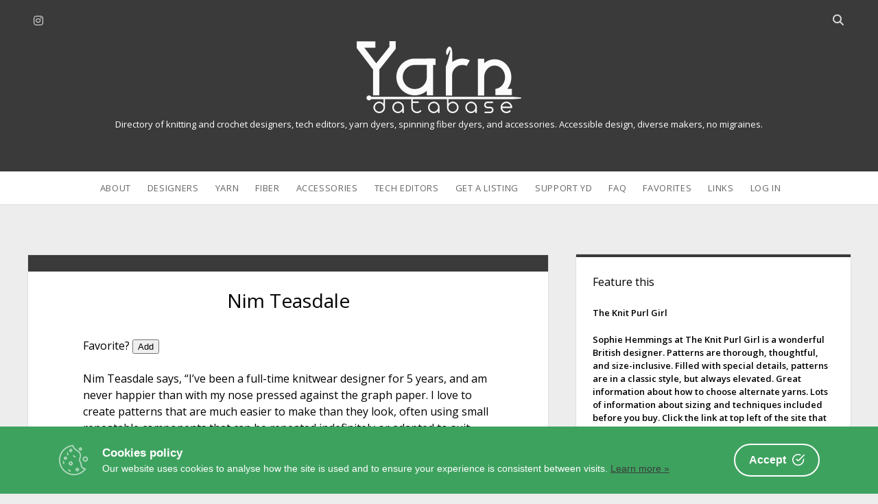

--- FILE ---
content_type: text/html; charset=UTF-8
request_url: https://www.yarndatabase.com/design/nim-teasdale/
body_size: 10397
content:
<!DOCTYPE html>
<!--[if IE 8 ]>
<html class="ie8" lang="en-US"> <![endif]-->
<!--[if (gt IE 9)|!(IE)]><!-->
<html lang="en-US"> <!--<![endif]-->

<head>
<meta name='robots' content='index, follow, max-image-preview:large, max-snippet:-1, max-video-preview:-1' />
<script type="text/javascript">
/* <![CDATA[ */
window.koko_analytics = {"url":"https:\/\/www.yarndatabase.com\/wp-admin\/admin-ajax.php?action=koko_analytics_collect","site_url":"https:\/\/www.yarndatabase.com","post_id":1720,"path":"\/design\/nim-teasdale\/","method":"none","use_cookie":false};
/* ]]> */
</script>
<meta charset="UTF-8" />
<meta name="viewport" content="width=device-width, initial-scale=1" />
<meta name="template" content="Unlimited 1.48" />

	<!-- This site is optimized with the Yoast SEO plugin v26.6 - https://yoast.com/wordpress/plugins/seo/ -->
	<title>Nim Teasdale - Yarn Database</title>
	<link rel="canonical" href="https://www.yarndatabase.com/design/nim-teasdale/" />
	<meta property="og:locale" content="en_US" />
	<meta property="og:type" content="article" />
	<meta property="og:title" content="Nim Teasdale - Yarn Database" />
	<meta property="og:description" content="Nim Teasdale says, “I’ve been a full-time knitwear designer for 5 years, and am never happier than with my nose pressed against the graph paper.&#8230;" />
	<meta property="og:url" content="https://www.yarndatabase.com/design/nim-teasdale/" />
	<meta property="og:site_name" content="Yarn Database" />
	<meta property="article:published_time" content="2020-09-05T23:00:19+00:00" />
	<meta property="article:modified_time" content="2022-04-11T13:40:34+00:00" />
	<meta name="author" content="NancyM" />
	<meta name="twitter:card" content="summary_large_image" />
	<meta name="twitter:creator" content="@Knit2Forget" />
	<meta name="twitter:site" content="@Knit2Forget" />
	<meta name="twitter:label1" content="Written by" />
	<meta name="twitter:data1" content="NancyM" />
	<script type="application/ld+json" class="yoast-schema-graph">{"@context":"https://schema.org","@graph":[{"@type":"WebPage","@id":"https://www.yarndatabase.com/design/nim-teasdale/","url":"https://www.yarndatabase.com/design/nim-teasdale/","name":"Nim Teasdale - Yarn Database","isPartOf":{"@id":"https://www.yarndatabase.com/#website"},"datePublished":"2020-09-05T23:00:19+00:00","dateModified":"2022-04-11T13:40:34+00:00","author":{"@id":"https://www.yarndatabase.com/#/schema/person/6bb37a38c346a16b6b83aa70fcadb3d8"},"breadcrumb":{"@id":"https://www.yarndatabase.com/design/nim-teasdale/#breadcrumb"},"inLanguage":"en-US","potentialAction":[{"@type":"ReadAction","target":["https://www.yarndatabase.com/design/nim-teasdale/"]}]},{"@type":"BreadcrumbList","@id":"https://www.yarndatabase.com/design/nim-teasdale/#breadcrumb","itemListElement":[{"@type":"ListItem","position":1,"name":"Home","item":"https://www.yarndatabase.com/"},{"@type":"ListItem","position":2,"name":"Nim Teasdale"}]},{"@type":"WebSite","@id":"https://www.yarndatabase.com/#website","url":"https://www.yarndatabase.com/","name":"Yarn Database","description":"Directory of knitting and crochet designers, tech editors,  yarn dyers, spinning fiber dyers, and accessories. Accessible design, diverse makers, no migraines.","potentialAction":[{"@type":"SearchAction","target":{"@type":"EntryPoint","urlTemplate":"https://www.yarndatabase.com/?s={search_term_string}"},"query-input":{"@type":"PropertyValueSpecification","valueRequired":true,"valueName":"search_term_string"}}],"inLanguage":"en-US"},{"@type":"Person","@id":"https://www.yarndatabase.com/#/schema/person/6bb37a38c346a16b6b83aa70fcadb3d8","name":"NancyM"}]}</script>
	<!-- / Yoast SEO plugin. -->


<link rel='dns-prefetch' href='//www.dwin2.com' />
<link rel='dns-prefetch' href='//www.yarndatabase.com' />
<link rel='dns-prefetch' href='//fonts.googleapis.com' />
<link rel="alternate" type="application/rss+xml" title="Yarn Database &raquo; Feed" href="https://www.yarndatabase.com/feed/" />
<link rel="alternate" type="application/rss+xml" title="Yarn Database &raquo; Comments Feed" href="https://www.yarndatabase.com/comments/feed/" />
<link rel="alternate" title="oEmbed (JSON)" type="application/json+oembed" href="https://www.yarndatabase.com/wp-json/oembed/1.0/embed?url=https%3A%2F%2Fwww.yarndatabase.com%2Fdesign%2Fnim-teasdale%2F" />
<link rel="alternate" title="oEmbed (XML)" type="text/xml+oembed" href="https://www.yarndatabase.com/wp-json/oembed/1.0/embed?url=https%3A%2F%2Fwww.yarndatabase.com%2Fdesign%2Fnim-teasdale%2F&#038;format=xml" />
<style id='wp-img-auto-sizes-contain-inline-css' type='text/css'>
img:is([sizes=auto i],[sizes^="auto," i]){contain-intrinsic-size:3000px 1500px}
/*# sourceURL=wp-img-auto-sizes-contain-inline-css */
</style>
<style id='wp-emoji-styles-inline-css' type='text/css'>

	img.wp-smiley, img.emoji {
		display: inline !important;
		border: none !important;
		box-shadow: none !important;
		height: 1em !important;
		width: 1em !important;
		margin: 0 0.07em !important;
		vertical-align: -0.1em !important;
		background: none !important;
		padding: 0 !important;
	}
/*# sourceURL=wp-emoji-styles-inline-css */
</style>
<link rel='stylesheet' id='cookie-consent-box-css' href='https://www.yarndatabase.com/wp-content/plugins/cookie-consent-box/public/css/cookie-consent-box.css?ver=1.1.8' type='text/css' media='all' />
<link rel='stylesheet' id='ultimate-post-list-pro-public-style-css' href='https://www.yarndatabase.com/wp-content/plugins/ultimate-post-list-pro/public/css/ultimate-post-list-pro-public.css?ver=11.9.0' type='text/css' media='all' />
<link rel='stylesheet' id='parente2-style-css' href='https://www.yarndatabase.com/wp-content/themes/unlimited/style.css?ver=6.9' type='text/css' media='all' />
<link rel='stylesheet' id='childe2-style-css' href='https://www.yarndatabase.com/wp-content/themes/unlimited-child/style.css?ver=6.9' type='text/css' media='all' />
<link rel='stylesheet' id='ct-unlimited-google-fonts-css' href='//fonts.googleapis.com/css?family=Open+Sans%3A600%2C400%2C300%2C300i&#038;subset=latin%2Clatin-ext&#038;display=swap&#038;ver=6.9' type='text/css' media='all' />
<link rel='stylesheet' id='ct-unlimited-font-awesome-css' href='https://www.yarndatabase.com/wp-content/themes/unlimited/assets/font-awesome/css/all.min.css?ver=6.9' type='text/css' media='all' />
<link rel='stylesheet' id='style-css' href='https://www.yarndatabase.com/wp-content/themes/unlimited-child/style.css?ver=6.9' type='text/css' media='all' />
<style id='style-inline-css' type='text/css'>
body {
  font-size: 100%;
  font-weight: 400;
  margin: 0;
  padding: 0;
  min-height: 100%;
  font-family: "Open Sans", sans-serif;
  line-height: 1.5;
  background: #EDEDED;
  color: #000000;
  word-wrap: break-word;
  -ms-word-wrap: break-word;
	-webkit-font-smoothing: subpixel-antialiased;
}

a {
  font-weight: 600;
  text-decoration: none;
  -webkit-transition: color 0.15s ease-in-out;
          transition: color 0.15s ease-in-out;
}
a:hover, a:active, a:focus {
  text-decoration: underline;
}


/* Gallery wraps */

ul.gal-grid li{
display: inline-block;
float: left;
margin: 0 10px 0 0;
}

ul.gal-grid li:last-child{
margin-right: 0 !important;
}

.disclosure 
{font-size: .7em;}

.custom-logo,
.site-header .logo {
  max-width: 100% !important;
  width: 240px !important;
  height: auto !important;
}

.widget {text-align: left; line-height: 1.5; color: #000000;}

h1, h2, h3, h4, h5, h6 {
  margin: 0;
  padding: 0;
  font-weight: 400;
  color: #000000;
}

.site-description {
  font-weight: 400;
  margin: 0;
  color: #ffffff;
}


body, textarea {
			font-weight: 400;
		}input {
			font-weight: 400 !important;
		}
/*# sourceURL=style-inline-css */
</style>
<link rel='stylesheet' id='arpw-style-css' href='https://www.yarndatabase.com/wp-content/plugins/advanced-random-posts-widget/assets/css/arpw-frontend.css?ver=6.9' type='text/css' media='all' />
<link rel='stylesheet' id='dashicons-css' href='https://www.yarndatabase.com/wp-includes/css/dashicons.min.css?ver=6.9' type='text/css' media='all' />
<link rel='stylesheet' id='a-z-listing-css' href='https://www.yarndatabase.com/wp-content/plugins/a-z-listing/css/a-z-listing-default.css?ver=4.3.1' type='text/css' media='all' />
<link rel='stylesheet' id='simple-favorites-css' href='https://www.yarndatabase.com/wp-content/plugins/favorites/assets/css/favorites.css?ver=2.3.6' type='text/css' media='all' />
<link rel='stylesheet' id='ct-unlimited-pro-style-css' href='https://www.yarndatabase.com/wp-content/plugins/unlimited-pro/styles/style.min.css?ver=6.9' type='text/css' media='all' />
<style id='posts-table-pro-head-inline-css' type='text/css'>
table.posts-data-table { visibility: hidden; }
/*# sourceURL=posts-table-pro-head-inline-css */
</style>
<script type="text/javascript" src="https://www.yarndatabase.com/wp-includes/js/jquery/jquery.min.js?ver=3.7.1" id="jquery-core-js"></script>
<script type="text/javascript" src="https://www.yarndatabase.com/wp-includes/js/jquery/jquery-migrate.min.js?ver=3.4.1" id="jquery-migrate-js"></script>
<script type="text/javascript" id="ultimate-post-list-pro-js-extra">
/* <![CDATA[ */
var uplp_vars = {"uplp_nonce":"a0f8760e94","ajaxurl":"https://www.yarndatabase.com/wp-admin/admin-ajax.php"};
//# sourceURL=ultimate-post-list-pro-js-extra
/* ]]> */
</script>
<script type="text/javascript" src="https://www.yarndatabase.com/wp-content/plugins/ultimate-post-list-pro/public/js/ultimate-post-list-pro-public.js?ver=11.9.0" id="ultimate-post-list-pro-js"></script>
<script type="text/javascript" id="favorites-js-extra">
/* <![CDATA[ */
var favorites_data = {"ajaxurl":"https://www.yarndatabase.com/wp-admin/admin-ajax.php","nonce":"efe7868f06","favorite":"Add","favorited":"Yes!","includecount":"","indicate_loading":"","loading_text":"Loading","loading_image":"","loading_image_active":"","loading_image_preload":"","cache_enabled":"1","button_options":{"button_type":"custom","custom_colors":false,"box_shadow":false,"include_count":false,"default":{"background_default":false,"border_default":false,"text_default":false,"icon_default":false,"count_default":false},"active":{"background_active":false,"border_active":false,"text_active":false,"icon_active":false,"count_active":false}},"authentication_modal_content":"\u003Cp\u003EPlease \u003Ca href=\"/log-in/\" target=\"_blank\"\u003Elog in\u003C/a\u003E to add favorites.\u003C/p\u003E\n\u003Cp\u003E\u003Ca href=\"#\" data-favorites-modal-close\u003EClose\u003C/a\u003E\u003C/p\u003E\n","authentication_redirect":"","dev_mode":"","logged_in":"","user_id":"0","authentication_redirect_url":"https://www.yarndatabase.com/wp-login.php"};
//# sourceURL=favorites-js-extra
/* ]]> */
</script>
<script type="text/javascript" src="https://www.yarndatabase.com/wp-content/plugins/favorites/assets/js/favorites.min.js?ver=2.3.6" id="favorites-js"></script>
<link rel="https://api.w.org/" href="https://www.yarndatabase.com/wp-json/" /><link rel="alternate" title="JSON" type="application/json" href="https://www.yarndatabase.com/wp-json/wp/v2/posts/1720" /><link rel="EditURI" type="application/rsd+xml" title="RSD" href="https://www.yarndatabase.com/xmlrpc.php?rsd" />
<meta name="generator" content="WordPress 6.9" />
<link rel='shortlink' href='https://www.yarndatabase.com/?p=1720' />
<script>document.documentElement.className += " js";</script>
	<script type="text/javascript">
		var ajaxurl = 'https://www.yarndatabase.com/wp-admin/admin-ajax.php';
	</script>
	<link rel="icon" href="https://www.yarndatabase.com/wp-content/uploads/2020/08/cropped-yd-32x32.gif" sizes="32x32" />
<link rel="icon" href="https://www.yarndatabase.com/wp-content/uploads/2020/08/cropped-yd-192x192.gif" sizes="192x192" />
<link rel="apple-touch-icon" href="https://www.yarndatabase.com/wp-content/uploads/2020/08/cropped-yd-180x180.gif" />
<meta name="msapplication-TileImage" content="https://www.yarndatabase.com/wp-content/uploads/2020/08/cropped-yd-270x270.gif" />
		<style type="text/css" id="wp-custom-css">
			body {
  font-size: 100%;
  font-weight: 400;
  margin: 0;
  padding: 0;
  min-height: 100%;
  font-family: "Open Sans", sans-serif;
  line-height: 1.5;
  background: #EDEDED;
  color: #000000;
  word-wrap: break-word;
  -ms-word-wrap: break-word;
	-webkit-font-smoothing: subpixel-antialiased;
}

a {
  font-weight: 600;
  text-decoration: none;
  -webkit-transition: color 0.15s ease-in-out;
          transition: color 0.15s ease-in-out;
}
a:hover, a:active, a:focus {
  text-decoration: underline;
}


/* Gallery wraps */

ul.gal-grid li{
display: inline-block;
float: left;
margin: 0 10px 0 0;
}

ul.gal-grid li:last-child{
margin-right: 0 !important;
}

.disclosure 
{font-size: .7em;}

.custom-logo,
.site-header .logo {
  max-width: 100% !important;
  width: 240px !important;
  height: auto !important;
}

.widget {text-align: left; line-height: 1.5; color: #000000;}

h1, h2, h3, h4, h5, h6 {
  margin: 0;
  padding: 0;
  font-weight: 400;
  color: #000000;
}

.site-description {
  font-weight: 400;
  margin: 0;
  color: #ffffff;
}

		</style>
		<link rel='stylesheet' id='random_post_on_refresh-css' href='https://www.yarndatabase.com/wp-content/plugins/random-post-on-refresh/assets/random-post-on-refresh.css?ver%5BRequires%20Yoast%20SEO%5D&#038;ver%5B0%5D=1.2.3' type='text/css' media='all' />
</head>

<body id="unlimited-child" class="wp-singular post-template-default single single-post postid-1720 single-format-standard wp-theme-unlimited wp-child-theme-unlimited-child singular singular-post singular-post-1720 right ">
<script>
  window.dataLayer = window.dataLayer || [];
  function gtag(){dataLayer.push(arguments);}
  gtag('js', new Date());

  gtag('config', 'UA-175925847-1');
</script>			<a class="skip-content" id="skip-content" href="#main">Skip to content</a>
	<div id="overflow-container" class="overflow-container">
				<header class="site-header" id="site-header" role="banner">
						<div id="header-inner" class="header-inner">
				<ul class='social-media-icons'>					<li>
						<a class="instagram" target="_blank"
						   href="http://instagram.com/YarnDatabase"
                                                      >
							<i class="fab fa-instagram" title="instagram"></i>
							<span class="screen-reader-text">instagram</span>
						</a>
					</li>
					</ul>				<div class='search-form-container'>
	<button id="search-icon" class="search-icon">
		<span class="screen-reader-text">Open search bar</span>
		<i class="fas fa-search"></i>
	</button>
	<form role="search" method="get" class="search-form" action="https://www.yarndatabase.com/">
		<label class="screen-reader-text" for="header-search-field">Search</label>
		<input id="header-search-field" name="header-search-field" class="search-field" type="search"  placeholder="Search..." value=""
		       name="s" title="Search for:" tabindex="-1"/>
	</form>
</div>				<div id="title-container" class="title-container">
					<div id="site-title" class="site-title"><a href='https://www.yarndatabase.com'><span class='screen-reader-text'>Yarn Database</span><img class='logo' src='https://www.yarndatabase.com/wp-content/uploads/2022/04/60B84593-76AF-402B-909E-53CB3CAE79DE.png' alt='Yarn Database logo' /></a></div>					<p class="site-description tagline">Directory of knitting and crochet designers, tech editors,  yarn dyers, spinning fiber dyers, and accessories. Accessible design, diverse makers, no migraines.</p>
				</div>
			</div>
						<div id="menu-primary" class="menu-container menu-primary" role="navigation">
	<nav class="menu"><ul id="menu-primary-items" class="menu-primary-items"><li id="menu-item-6525" class="menu-item menu-item-type-post_type menu-item-object-page menu-item-6525"><a href="https://www.yarndatabase.com/about/">About</a></li>
<li id="menu-item-30" class="menu-item menu-item-type-post_type menu-item-object-page menu-item-30"><a href="https://www.yarndatabase.com/designers/">Designers</a></li>
<li id="menu-item-29" class="menu-item menu-item-type-post_type menu-item-object-page menu-item-29"><a href="https://www.yarndatabase.com/dyers/">Yarn</a></li>
<li id="menu-item-2234" class="menu-item menu-item-type-post_type menu-item-object-page menu-item-2234"><a href="https://www.yarndatabase.com/fiber-dyers/">Fiber</a></li>
<li id="menu-item-6403" class="menu-item menu-item-type-post_type menu-item-object-page menu-item-6403"><a href="https://www.yarndatabase.com/accessories/">Accessories</a></li>
<li id="menu-item-5524" class="menu-item menu-item-type-post_type menu-item-object-page menu-item-5524"><a href="https://www.yarndatabase.com/tech-editors/">Tech Editors</a></li>
<li id="menu-item-5486" class="menu-item menu-item-type-post_type menu-item-object-page menu-item-5486"><a href="https://www.yarndatabase.com/contact-yarn-database/">Get a Listing</a></li>
<li id="menu-item-3962" class="menu-item menu-item-type-post_type menu-item-object-page menu-item-3962"><a href="https://www.yarndatabase.com/patrons/">Support YD</a></li>
<li id="menu-item-4994" class="menu-item menu-item-type-post_type menu-item-object-page menu-item-4994"><a href="https://www.yarndatabase.com/faq/">FAQ</a></li>
<li id="menu-item-2101" class="menu-item menu-item-type-post_type menu-item-object-page menu-item-2101"><a href="https://www.yarndatabase.com/favorites/">Favorites</a></li>
<li id="menu-item-2945" class="menu-item menu-item-type-post_type menu-item-object-page menu-item-2945"><a href="https://www.yarndatabase.com/links/">Links</a></li>
<li id="menu-item-5702" class="menu-item menu-item-type-post_type menu-item-object-page menu-item-5702"><a href="https://www.yarndatabase.com/log-in/">Log In</a></li>
</ul></nav></div>			<button id="toggle-navigation" class="toggle-navigation" aria-expanded="false">
				<span class="screen-reader-text">open menu</span>
				<i class="fas fa-bars" title="primary menu icon"></i>
			</button>
					</header>
						<div class="max-width">
			&nbsp;<br>				
			<section id="main" class="main" role="main">
								
	<div id="loop-container" class="loop-container">
		<div class="post-1720 post type-post status-publish format-standard hentry category-design tag-nim-teasdale format-pdf-pattern items-hats items-shawls technique-colorwork technique-lace technique-knit consider-both consider-written des_consider2-charts-and-written des_consider2-written-only sizes-adults sizes-babies sizes-children entry">
	 
	<article>
		<div class="post-meta">
<!--	<div class="date-meta">
		<a href="https://www.yarndatabase.com/2020/09/"
		   title="Posts from September">
			<i class="fas fa-calendar" aria-hidden="true"></i>
			<span>2020-09-06</span>
		 </a> 
	</div>  -->
<!--	<div class="author-meta">
		<a href="https://www.yarndatabase.com/author/nancym/"
		   title="Posts by NancyM">
			<i class="fas fa-user" aria-hidden="true"></i>
			<span>NancyM</span>
		</a>
	</div> -->
<!--	<div class="comments-meta">
		<a href="https://www.yarndatabase.com/design/nim-teasdale/#respond" title="Reviews for this maker">
			<i class="fas fa-comment" aria-hidden="true"></i>
			<span>
				Comments closed			</span>
		</a>
	</div>-->
</div>		<div class="post-padding-container">
			<div class='post-header'>
				<h1 class='post-title'>Nim Teasdale</h1>
					</div>
			 
			<div class="post-content">
			Favorite? <button class="simplefavorite-button" data-postid="1720" data-siteid="1" data-groupid="1" data-favoritecount="4" style="">Add</button> 
				<p>Nim Teasdale says, “I’ve been a full-time knitwear designer for 5 years, and am never happier than with my nose pressed against the graph paper. I love to create patterns that are much easier to make than they look, often using small repeatable components that can be repeated indefinitely or adapted to suit whim.” Nim’s shawls are whimsical indeed, dancing merrily with both color and texture. Nim’s patterns are available on Create2Thrive and LoveCrafts.</p>
				<a href="https://www.lovecrafts.com/en-gb/user/maker/fddc7f35-70c5-4fa0-a2f3-fee183e0fa1d">https://www.lovecrafts.com/en-gb/user/maker/fddc7f35-70c5-4fa0-a2f3-fee183e0fa1d</a><br />
				<br/>
									Follow on Instagram: 
				<a href="https://instagram.com/Nimble_Knits">@Nimble_Knits</a><br>
				<br/>

				Some items featured on Yarn Database may include affiliate links. Yarn Database earns a commission from these links that is used to further this site's goals of inclusivity and accessibility. This commission does not affect the seller's income. <br/><br/>
				<h2 style="line-height: 1.5;"><strong>Sample Pattern Gallery</strong>
		</h2><strong>To see all patterns by this designer, use the URL above.</strong><br />Below are photos of a few representative patterns (with direct links to pattern pages) to give you a sense of the designer's work.
    <ul class="gal-grid">
                    <li>
                <a href="https://www.lovecrafts.com/en-gb/p/alchemilla-knitting-pattern-by-nim-teasdale">
                     <img src="https://www.yarndatabase.com/wp-content/uploads/2020/09/19DD1FC9-1EA0-4480-8D1C-838EC789093D.png" alt="Triangular shawl with short-row construction." />
                
					<br/>Alchemilla</a><br/>
            </li>
                    <li>
                <a href="https://www.lovecrafts.com/en-gb/p/dragon-helm-knitting-pattern-by-nim-teasdale">
                     <img src="https://www.yarndatabase.com/wp-content/uploads/2020/09/8E1780F4-7855-4C9F-A573-F1D0725D4124.png" alt="Kid sticking his tongue out, wearing hat with wavy hem and two points on top." />
                
					<br/>Dragon Helm</a><br/>
            </li>
                    <li>
                <a href="https://www.lovecrafts.com/en-gb/p/miracoli-knitting-pattern-by-nim-teasdale">
                     <img src="https://www.yarndatabase.com/wp-content/uploads/2020/09/4FBD5451-F90D-4068-BD36-AF7BE7671FA4-225x225.png" alt="Delicate lace shawl with leaf and floral motifs and edge that comes to points." />
                
					<br/>Miricoli</a><br/>
            </li>
                    <li>
                <a href="https://www.lovecrafts.com/en-gb/p/celandines-knitting-pattern-by-nim-teasdale">
                     <img src="https://www.yarndatabase.com/wp-content/uploads/2020/09/354D425E-7F98-496A-87CF-E251BF237FA4-225x225.png" alt="DK shawl with texture in knitted squares." />
                
					<br/>Celandines</a><br/>
            </li>
            </ul><p style="clear: left; font-size: .75em; margin: 5px 0 20px 0;">&nbsp;</p>
					
											
<h2 style="line-height: 1.5;">
	<strong>Features</strong>
				</h2>	
				 This maker's artistry has the following features.  To see other makers in this database who offer the same features, click the links below.
			<ul>
            <li class="format_item"> <strong>Pattern Format:</strong> <a href="https://www.yarndatabase.com/format/pdf-pattern/" rel="tag">PDF Patterns</a></li>            <li class="items_item"> <strong>Patterns for:</strong> <a href="https://www.yarndatabase.com/items/hats/" rel="tag">Hats</a>, <a href="https://www.yarndatabase.com/items/shawls/" rel="tag">Shawls</a></li>			<li class="sizes_item"> <strong>Size Range:</strong> <a href="https://www.yarndatabase.com/sizes/adults/" rel="tag">Adults</a>, <a href="https://www.yarndatabase.com/sizes/babies/" rel="tag">Babies</a>, <a href="https://www.yarndatabase.com/sizes/children/" rel="tag">Children</a></li>	
            <li class="technique_item"> <strong>Techniques:</strong> <a href="https://www.yarndatabase.com/technique/colorwork/" rel="tag">Knitted Colorwork</a>, <a href="https://www.yarndatabase.com/technique/lace/" rel="tag">Knitted Lace</a>, <a href="https://www.yarndatabase.com/technique/knit/" rel="tag">Knitting</a></li>			<li class="consider_item"><strong>Pattern Features:</strong> <a href="https://www.yarndatabase.com/consider/both/" rel="tag">Charts and Written</a>, <a href="https://www.yarndatabase.com/consider/written/" rel="tag">Written Only</a></li>                                                 
            									        </ul>
          
	
								
			</div>
					
		</div>
	</article>
	  
</div>	</div>


</section><!-- .main -->

	<aside class="sidebar sidebar-primary" id="sidebar-primary" role="complementary">
		<h1 class="screen-reader-text">Sidebar</h1>
		<section id="custom_html-9" class="widget_text widget widget_custom_html"><h2 class="widget-title">Feature this</h2><div class="textwidget custom-html-widget"><div class="random-post-on-refresh "><a href="https://www.yarndatabase.com/design/sophie-hemmings/"><span class="random-post-on-refresh__title">The Knit Purl Girl</span><span class="random-post-on-refresh__content"><p>Sophie Hemmings at The Knit Purl Girl is a wonderful British designer. Patterns are thorough, thoughtful, and size-inclusive. Filled with special details, patterns are in a classic style, but always elevated. Great information about how to choose alternate yarns. Lots of information about sizing and techniques included before you buy. Click the link at top left of the site that says “Knitting Patterns,” then choose from English, Dutch, German, Polish, Italian, Spanish, or Swedish.</p>
</span></a></div></div></section><section id="arpw-widget-2" class="widget arpw-widget-random"><h2 class="widget-title">Have You Met …</h2><div class="arpw-random-post "><ul class="arpw-ul"><li class="arpw-li arpw-clearfix"><a class="arpw-title" href="https://www.yarndatabase.com/design/wolf-faun/" rel="bookmark">Wolf &#038; Faun</a></li><li class="arpw-li arpw-clearfix"><a class="arpw-title" href="https://www.yarndatabase.com/design/jimiknits/" rel="bookmark">JimiKnits</a></li><li class="arpw-li arpw-clearfix"><a class="arpw-title" href="https://www.yarndatabase.com/design/marina-skua-2/" rel="bookmark">Marina Skua</a></li><li class="arpw-li arpw-clearfix"><a class="arpw-title" href="https://www.yarndatabase.com/yarns/the-crafty-bird-2/" rel="bookmark">The Crafty Bird</a></li><li class="arpw-li arpw-clearfix"><a class="arpw-title" href="https://www.yarndatabase.com/yarns/polka-dot-sheep/" rel="bookmark">Polka Dot Sheep</a></li><li class="arpw-li arpw-clearfix"><a class="arpw-title" href="https://www.yarndatabase.com/yarns/for-the-love-of-yarn/" rel="bookmark">For the Love of Yarn</a></li><li class="arpw-li arpw-clearfix"><a class="arpw-title" href="https://www.yarndatabase.com/design/into-the-wool/" rel="bookmark">Into The Wool</a></li><li class="arpw-li arpw-clearfix"><a class="arpw-title" href="https://www.yarndatabase.com/design/from-devon-with-love-uk/" rel="bookmark">From Devon with Love UK</a></li><li class="arpw-li arpw-clearfix"><a class="arpw-title" href="https://www.yarndatabase.com/design/knidhiknits/" rel="bookmark">knidhiknits</a></li><li class="arpw-li arpw-clearfix"><a class="arpw-title" href="https://www.yarndatabase.com/yarns/five-wise-owls/" rel="bookmark">Five Wise Owls</a></li></ul></div><!-- Generated by https://wordpress.org/plugins/advanced-random-posts-widget/ --></section><section id="search-3" class="widget widget_search"><div class='search-form-container'>
	<form role="search" method="get" class="search-form" action="https://www.yarndatabase.com/">
		<label class="screen-reader-text" for="search-field">Search</label>
		<input id="search-field" type="search" class="search-field"
		       placeholder="Search..." value="" name="s"
		       title="Search for:"/>
		<input type="submit" class="search-submit" value='Go'/>
	</form>
</div></section>	</aside>

</div><!-- .max-width -->
<footer id="site-footer" class="site-footer" role="contentinfo">
		<!-- <div class="footer-content">
		
	</div> -->
		<div class="design-credit">
	<a href="https://www.yarndatabase.com/privacy-policy/">Privacy Policy</a> - <a href='https://ko-fi.com/NancyM' target='_blank'>Buy me a coffee</a> - <a href="/faq">Contact</a> - <a href="/site-map">Site Map</a>
	</div>
	</footer>

</div><!-- .overflow-container -->

<script type="speculationrules">
{"prefetch":[{"source":"document","where":{"and":[{"href_matches":"/*"},{"not":{"href_matches":["/wp-*.php","/wp-admin/*","/wp-content/uploads/*","/wp-content/*","/wp-content/plugins/*","/wp-content/themes/unlimited-child/*","/wp-content/themes/unlimited/*","/*\\?(.+)"]}},{"not":{"selector_matches":"a[rel~=\"nofollow\"]"}},{"not":{"selector_matches":".no-prefetch, .no-prefetch a"}}]},"eagerness":"conservative"}]}
</script>

<!-- Koko Analytics v2.1.0 - https://www.kokoanalytics.com/ -->
<script type="text/javascript">
/* <![CDATA[ */
!function(){var e=window,r="koko_analytics";function t(t){t.m=e[r].use_cookie?"c":e[r].method[0],navigator.sendBeacon(e[r].url,new URLSearchParams(t))}e[r].request=t,e[r].trackPageview=function(){if("prerender"!=document.visibilityState&&!/bot|crawl|spider|seo|lighthouse|facebookexternalhit|preview/i.test(navigator.userAgent)){var i=0==document.referrer.indexOf(e[r].site_url)?"":document.referrer;t({pa:e[r].path,po:e[r].post_id,r:i})}},e.addEventListener("load",function(){e[r].trackPageview()})}();
/* ]]> */
</script>

<script type="text/javascript" src="https://www.dwin2.com/pub.1342255.min.js?ver=6.9" id="convert-a-link-js"></script>
<script type="text/javascript" id="cookie-consent-box-js-extra">
/* <![CDATA[ */
var CookieBoxConfig = {"language":"en","backgroundColor":null,"textColor":null,"url":"https://www.yarndatabase.com/design/nim-teasdale/","linkTarget":null,"cookieExpireInDays":null,"containerWidth":null,"content":null};
//# sourceURL=cookie-consent-box-js-extra
/* ]]> */
</script>
<script type="text/javascript" defer async src="https://www.yarndatabase.com/wp-content/plugins/cookie-consent-box/public/js/cookie-consent-box.js?ver=1.1.8" id="cookie-consent-box-js"></script>
<script type="text/javascript" id="ct-unlimited-js-js-extra">
/* <![CDATA[ */
var ct_unlimited_objectL10n = {"openMenu":"open menu","closeMenu":"close menu","openChildMenu":"open dropdown menu","closeChildMenu":"close dropdown menu","openSearchBar":"Open search bar","closeSearchBar":"Close search bar"};
//# sourceURL=ct-unlimited-js-js-extra
/* ]]> */
</script>
<script type="text/javascript" src="https://www.yarndatabase.com/wp-content/themes/unlimited/js/build/production.min.js?ver=6.9" id="ct-unlimited-js-js"></script>
<script type="text/javascript" src="https://www.yarndatabase.com/wp-content/plugins/unlimited-pro/js/build/functions.min.js?ver=6.9" id="ct-unlimited-pro-functions-js"></script>
<script id="wp-emoji-settings" type="application/json">
{"baseUrl":"https://s.w.org/images/core/emoji/17.0.2/72x72/","ext":".png","svgUrl":"https://s.w.org/images/core/emoji/17.0.2/svg/","svgExt":".svg","source":{"concatemoji":"https://www.yarndatabase.com/wp-includes/js/wp-emoji-release.min.js?ver=6.9"}}
</script>
<script type="module">
/* <![CDATA[ */
/*! This file is auto-generated */
const a=JSON.parse(document.getElementById("wp-emoji-settings").textContent),o=(window._wpemojiSettings=a,"wpEmojiSettingsSupports"),s=["flag","emoji"];function i(e){try{var t={supportTests:e,timestamp:(new Date).valueOf()};sessionStorage.setItem(o,JSON.stringify(t))}catch(e){}}function c(e,t,n){e.clearRect(0,0,e.canvas.width,e.canvas.height),e.fillText(t,0,0);t=new Uint32Array(e.getImageData(0,0,e.canvas.width,e.canvas.height).data);e.clearRect(0,0,e.canvas.width,e.canvas.height),e.fillText(n,0,0);const a=new Uint32Array(e.getImageData(0,0,e.canvas.width,e.canvas.height).data);return t.every((e,t)=>e===a[t])}function p(e,t){e.clearRect(0,0,e.canvas.width,e.canvas.height),e.fillText(t,0,0);var n=e.getImageData(16,16,1,1);for(let e=0;e<n.data.length;e++)if(0!==n.data[e])return!1;return!0}function u(e,t,n,a){switch(t){case"flag":return n(e,"\ud83c\udff3\ufe0f\u200d\u26a7\ufe0f","\ud83c\udff3\ufe0f\u200b\u26a7\ufe0f")?!1:!n(e,"\ud83c\udde8\ud83c\uddf6","\ud83c\udde8\u200b\ud83c\uddf6")&&!n(e,"\ud83c\udff4\udb40\udc67\udb40\udc62\udb40\udc65\udb40\udc6e\udb40\udc67\udb40\udc7f","\ud83c\udff4\u200b\udb40\udc67\u200b\udb40\udc62\u200b\udb40\udc65\u200b\udb40\udc6e\u200b\udb40\udc67\u200b\udb40\udc7f");case"emoji":return!a(e,"\ud83e\u1fac8")}return!1}function f(e,t,n,a){let r;const o=(r="undefined"!=typeof WorkerGlobalScope&&self instanceof WorkerGlobalScope?new OffscreenCanvas(300,150):document.createElement("canvas")).getContext("2d",{willReadFrequently:!0}),s=(o.textBaseline="top",o.font="600 32px Arial",{});return e.forEach(e=>{s[e]=t(o,e,n,a)}),s}function r(e){var t=document.createElement("script");t.src=e,t.defer=!0,document.head.appendChild(t)}a.supports={everything:!0,everythingExceptFlag:!0},new Promise(t=>{let n=function(){try{var e=JSON.parse(sessionStorage.getItem(o));if("object"==typeof e&&"number"==typeof e.timestamp&&(new Date).valueOf()<e.timestamp+604800&&"object"==typeof e.supportTests)return e.supportTests}catch(e){}return null}();if(!n){if("undefined"!=typeof Worker&&"undefined"!=typeof OffscreenCanvas&&"undefined"!=typeof URL&&URL.createObjectURL&&"undefined"!=typeof Blob)try{var e="postMessage("+f.toString()+"("+[JSON.stringify(s),u.toString(),c.toString(),p.toString()].join(",")+"));",a=new Blob([e],{type:"text/javascript"});const r=new Worker(URL.createObjectURL(a),{name:"wpTestEmojiSupports"});return void(r.onmessage=e=>{i(n=e.data),r.terminate(),t(n)})}catch(e){}i(n=f(s,u,c,p))}t(n)}).then(e=>{for(const n in e)a.supports[n]=e[n],a.supports.everything=a.supports.everything&&a.supports[n],"flag"!==n&&(a.supports.everythingExceptFlag=a.supports.everythingExceptFlag&&a.supports[n]);var t;a.supports.everythingExceptFlag=a.supports.everythingExceptFlag&&!a.supports.flag,a.supports.everything||((t=a.source||{}).concatemoji?r(t.concatemoji):t.wpemoji&&t.twemoji&&(r(t.twemoji),r(t.wpemoji)))});
//# sourceURL=https://www.yarndatabase.com/wp-includes/js/wp-emoji-loader.min.js
/* ]]> */
</script>

</body>

</html>
<!-- Dynamic page generated in 0.358 seconds. -->
<!-- Cached page generated by WP-Super-Cache on 2025-12-20 11:39:15 -->

<!-- super cache -->

--- FILE ---
content_type: text/css
request_url: https://www.yarndatabase.com/wp-content/plugins/cookie-consent-box/public/css/cookie-consent-box.css?ver=1.1.8
body_size: 498
content:
.cookie-box {
  -moz-osx-font-smoothing: grayscale;
  -webkit-font-smoothing: antialiased;
  font-family: -apple-system, BlinkMacSystemFont, "Segoe UI", "Roboto", "Helvetica Neue", Arial, sans-serif, "Apple Color Emoji", "Segoe UI Emoji", "Segoe UI Symbol";
  background: #222;
  position: fixed;
  margin: 0;
  z-index: 1001;
  transition: all 0.5s ease;
  width: 100%;
  left: 0;
  bottom: 0;
  letter-spacing: 0; }
  .cookie-box, .cookie-box * {
    margin: 0;
    padding: 0;
    border: 0;
    font-size: 100%;
    font: inherit;
    vertical-align: baseline; }
  .cookie-box.hidden {
    transform: translateY(100%); }
  .cookie-box__inner {
    padding: 15px; }
    @media (min-width: 420px) {
      .cookie-box__inner {
        display: flex;
        align-items: center;
        padding: 25px 15px; } }
  .cookie-box__content {
    flex: 1;
    display: flex;
    align-items: center;
    font-family: -apple-system, BlinkMacSystemFont, "Segoe UI", "Roboto", "Helvetica Neue", Arial, sans-serif, "Apple Color Emoji", "Segoe UI Emoji", "Segoe UI Symbol"; }
    .cookie-box__content__inner {
      flex: 1; }
  .cookie-box__icon {
    margin-right: 20px;
    width: 44px;
    position: relative; }
    .cookie-box__icon svg {
      position: absolute;
      top: 50%;
      transform: translateY(-50%);
      width: 44px;
      height: 44px;
      vertical-align: initial; }
  .cookie-box__title {
    font-weight: 700;
    color: currentColor;
    margin: 0;
    padding: 0;
    text-align: left;
    font-size: 17px; }
  .cookie-box__desc {
    color: currentColor;
    line-height: 1.5;
    margin: 0;
    padding: 0;
    font-size: 14px;
    text-align: left; }
    .cookie-box__desc a {
      color: currentColor;
      text-decoration: underline;
      white-space: nowrap; }
      .cookie-box__desc a:hover {
        color: currentColor;
        text-decoration: underline; }
  @media (min-width: 420px) {
    .cookie-box__buttons {
      padding-left: 15px; } }
  .cookie-box__button, .cookie-box__button:hover {
    font-weight: 700;
    display: block;
    border-radius: 24px;
    color: currentColor;
    cursor: pointer;
    font-size: 16px;
    background: transparent;
    border: 2px solid currentColor;
    padding: 10px 20px;
    white-space: nowrap;
    font-family: -apple-system, BlinkMacSystemFont, "Segoe UI", "Roboto", "Helvetica Neue", Arial, sans-serif, "Apple Color Emoji", "Segoe UI Emoji", "Segoe UI Symbol";
    text-transform: none;
    height: auto; }
  @media (max-width: 420px) {
    .cookie-box__button {
      margin: 15px auto 0; } }
  .cookie-box__button span {
    margin-right: 5px; }
  .cookie-box__button svg {
    position: relative;
    top: 3px; }
  .cookie-box__button span,
  .cookie-box__button svg {
    display: inline-block; }


--- FILE ---
content_type: text/css
request_url: https://www.yarndatabase.com/wp-content/themes/unlimited-child/style.css?ver=6.9
body_size: -36
content:
/*
Theme Name:   unlimited child theme
Description:  Write here a brief description about your child-theme
Author:       Marketing the Change
Author URL:   https://marketingthechange.com
Template:     unlimited
Version:      1.0
License:      GNU General Public License v2 or later
License URI:  http://www.gnu.org/licenses/gpl-2.0.html
Text Domain:  unlimited-child
*/

/* Write here your own personal stylesheet - this stuff is in a custom css area, not here. */


--- FILE ---
content_type: text/css
request_url: https://www.yarndatabase.com/wp-content/plugins/unlimited-pro/styles/style.min.css?ver=6.9
body_size: 2300
content:
@charset "UTF-8";.menu-footer-items a,.menu-secondary-items a{font-size:.8125em;line-height:1.385}.sidebar-footer .widget a,.sidebar-footer .widget a:link,.sidebar-footer .widget a:visited{color:#D9D9D9}.sidebar-footer .widget a:active,.sidebar-footer .widget a:focus,.sidebar-footer .widget a:hover{color:#fff}.sidebar-footer{padding:3em 3.125%}.sidebar-footer .widget{background:#3a3a3a;outline-color:#545454;border-color:#3a3a3a;margin:0 0 1.5em;color:#D9D9D9}.sidebar-footer .widget-title{color:#fff}.sidebar-footer input[type=submit]{background:#2B2B2B}@media all and (min-width:43.75em){.sidebar-footer:after{content:".";display:block;clear:both;visibility:hidden;line-height:0;height:0}.sidebar-footer:not(.active-1) .widget{width:47%;float:left}.sidebar-footer:not(.active-1) .widget:nth-child(odd){margin-right:3%}}@media all and (min-width:62.5em){.sidebar-footer:not(.active-1):not(.active-2) .widget{width:31%;margin-right:0}.sidebar-footer:not(.active-1):not(.active-2) .widget:nth-child(3n-1),.sidebar-footer:not(.active-1):not(.active-2) .widget:nth-child(3n-2){margin-right:3%}.sidebar-footer:not(.active-1):not(.active-2) .widget:nth-child(3n+4){clear:left}}.secondary-menu-active .site-header{padding-top:0}.menu-secondary{position:relative;left:-3.334375%;z-index:9;width:106.66875%;margin-bottom:.75em;padding:0 3.125%;background:#2B2B2B;text-align:center}.menu-footer-items,.menu-secondary-items{list-style:none;margin:0}.menu-footer-items li,.menu-secondary-items li{display:inline-block}.menu-footer-items a,.menu-secondary-items a{font-weight:300;display:inline-block;padding:9px;color:#ABABAB}.menu-footer-items a:active,.menu-footer-items a:focus,.menu-footer-items a:hover,.menu-footer-items a:link,.menu-footer-items a:visited,.menu-secondary-items a:active,.menu-secondary-items a:focus,.menu-secondary-items a:hover,.menu-secondary-items a:link,.menu-secondary-items a:visited{color:#ABABAB}.menu-footer-items .current-menu-ancestor,.menu-footer-items .current-menu-item,.menu-secondary-items .current-menu-ancestor,.menu-secondary-items .current-menu-item{background:0 0}.menu-footer-items .current-menu-ancestor a,.menu-footer-items .current-menu-item a,.menu-secondary-items .current-menu-ancestor a,.menu-secondary-items .current-menu-item a{text-decoration:underline}.menu-footer-items .current-menu-ancestor a:link,.menu-footer-items .current-menu-ancestor a:visited,.menu-footer-items .current-menu-item a:link,.menu-footer-items .current-menu-item a:visited,.menu-secondary-items .current-menu-ancestor a:link,.menu-secondary-items .current-menu-ancestor a:visited,.menu-secondary-items .current-menu-item a:link,.menu-secondary-items .current-menu-item a:visited{color:#ABABAB}.menu-footer-items .current-menu-ancestor a:active,.menu-footer-items .current-menu-ancestor a:focus,.menu-footer-items .current-menu-ancestor a:hover,.menu-footer-items .current-menu-item a:active,.menu-footer-items .current-menu-item a:focus,.menu-footer-items .current-menu-item a:hover,.menu-secondary-items .current-menu-ancestor a:active,.menu-secondary-items .current-menu-ancestor a:focus,.menu-secondary-items .current-menu-ancestor a:hover,.menu-secondary-items .current-menu-item a:active,.menu-secondary-items .current-menu-item a:focus,.menu-secondary-items .current-menu-item a:hover{color:#ABABAB;background:0 0}.menu-footer-items .menu-item-has-children>a,.menu-secondary-items .menu-item-has-children>a{padding-right:16px}.menu-footer-items .menu-item-has-children a:active+ul,.menu-footer-items .menu-item-has-children a:focus+ul,.menu-footer-items .menu-item-has-children a:hover+ul,.menu-secondary-items .menu-item-has-children a:active+ul,.menu-secondary-items .menu-item-has-children a:focus+ul,.menu-secondary-items .menu-item-has-children a:hover+ul{top:36px}.menu-footer-items .menu-item-has-children ul,.menu-secondary-items .menu-item-has-children ul{background:#2B2B2B;border:none;position:absolute;margin:0;padding:0;-webkit-transition:top .15s ease-in-out;transition:top .15s ease-in-out}.menu-footer-items .menu-item-has-children ul.focused,.menu-footer-items .menu-item-has-children ul:hover,.menu-secondary-items .menu-item-has-children ul.focused,.menu-secondary-items .menu-item-has-children ul:hover{top:36px;overflow:visible;max-height:none}.menu-footer-items .menu-item-has-children ul a,.menu-secondary-items .menu-item-has-children ul a{min-width:100%}.menu-footer-items .menu-item-has-children ul a:active,.menu-footer-items .menu-item-has-children ul a:focus,.menu-footer-items .menu-item-has-children ul a:hover,.menu-footer-items .menu-item-has-children ul a:link,.menu-footer-items .menu-item-has-children ul a:visited,.menu-secondary-items .menu-item-has-children ul a:active,.menu-secondary-items .menu-item-has-children ul a:focus,.menu-secondary-items .menu-item-has-children ul a:hover,.menu-secondary-items .menu-item-has-children ul a:link,.menu-secondary-items .menu-item-has-children ul a:visited{color:#ABABAB}.menu-footer-items .menu-item-has-children ul a:active+ul,.menu-footer-items .menu-item-has-children ul a:focus+ul,.menu-footer-items .menu-item-has-children ul a:hover+ul,.menu-secondary-items .menu-item-has-children ul a:active+ul,.menu-secondary-items .menu-item-has-children ul a:focus+ul,.menu-secondary-items .menu-item-has-children ul a:hover+ul{top:100%;left:-6px}.menu-footer-items .menu-item-has-children ul ul,.menu-secondary-items .menu-item-has-children ul ul{position:relative;z-index:19;min-width:calc(100% + 12px);-webkit-transition:none;transition:none}.menu-footer-items .menu-item-has-children ul ul.focused,.menu-footer-items .menu-item-has-children ul ul:hover,.menu-secondary-items .menu-item-has-children ul ul.focused,.menu-secondary-items .menu-item-has-children ul ul:hover{top:100%;left:-6px}@media all and (min-width:50em){.menu-footer-items .menu-item-has-children ul a:active+ul,.menu-footer-items .menu-item-has-children ul a:focus+ul,.menu-footer-items .menu-item-has-children ul a:hover+ul,.menu-secondary-items .menu-item-has-children ul a:active+ul,.menu-secondary-items .menu-item-has-children ul a:focus+ul,.menu-secondary-items .menu-item-has-children ul a:hover+ul{top:0;left:100%}.menu-footer-items .menu-item-has-children ul ul,.menu-secondary-items .menu-item-has-children ul ul{position:absolute}.menu-footer-items .menu-item-has-children ul ul.focused,.menu-footer-items .menu-item-has-children ul ul:hover,.menu-secondary-items .menu-item-has-children ul ul.focused,.menu-secondary-items .menu-item-has-children ul ul:hover{top:0;left:100%}.rtl .menu-footer-items ul .menu-item-has-children>a:after,.rtl .menu-footer-items ul .menu-unset .page_item_has_children>a:after,.rtl .menu-secondary-items ul .menu-item-has-children>a:after,.rtl .menu-secondary-items ul .menu-unset .page_item_has_children>a:after{content:""}.rtl .menu-footer-items ul .menu-item-has-children>a:active:after,.rtl .menu-footer-items ul .menu-item-has-children>a:focus:after,.rtl .menu-footer-items ul .menu-item-has-children>a:hover:after,.rtl .menu-footer-items ul .menu-unset .page_item_has_children>a:active:after,.rtl .menu-footer-items ul .menu-unset .page_item_has_children>a:focus:after,.rtl .menu-footer-items ul .menu-unset .page_item_has_children>a:hover:after,.rtl .menu-secondary-items ul .menu-item-has-children>a:active:after,.rtl .menu-secondary-items ul .menu-item-has-children>a:focus:after,.rtl .menu-secondary-items ul .menu-item-has-children>a:hover:after,.rtl .menu-secondary-items ul .menu-unset .page_item_has_children>a:active:after,.rtl .menu-secondary-items ul .menu-unset .page_item_has_children>a:focus:after,.rtl .menu-secondary-items ul .menu-unset .page_item_has_children>a:hover:after{-webkit-transform:translateX(-3px);transform:translateX(-3px)}}.menu-footer-items{margin-top:15px}.menu-footer-items .current-menu-item a,.menu-footer-items a{font-weight:400;color:#D9D9D9}.menu-footer-items .current-menu-item a:active,.menu-footer-items .current-menu-item a:focus,.menu-footer-items .current-menu-item a:hover,.menu-footer-items .current-menu-item a:link,.menu-footer-items .current-menu-item a:visited,.menu-footer-items a:active,.menu-footer-items a:focus,.menu-footer-items a:hover,.menu-footer-items a:link,.menu-footer-items a:visited{color:#D9D9D9}.header-image{position:relative;height:0;padding-bottom:20%;background-size:cover;background-repeat:no-repeat;background-position:50%}.header-image a{position:absolute;top:0;right:0;bottom:0;left:0;font-size:0;opacity:0}.header-image a:focus{background:rgba(255,255,255,.2);opacity:1;outline:0}.header-image.video{height:auto;padding-bottom:0}@media all and (min-width:50em){.primary-secondary .header-image,.secondary-fixed .header-image{margin-top:0;margin-bottom:0}}@media all and (min-width:50em){.primary-fixed .menu-primary,.primary-secondary .menu-primary{z-index:79}.primary-secondary .menu-secondary,.secondary-fixed .menu-secondary{z-index:89}.primary-secondary .site-header .search-form-container,.primary-secondary .site-header .social-media-icons,.secondary-fixed .site-header .search-form-container,.secondary-fixed .site-header .social-media-icons{margin-top:.75em}.fixed-menu-scroll .menu-primary,.fixed-menu-scroll .menu-secondary{-webkit-transition:-webkit-transform .15s ease-in-out,max-height .25s ease-in-out;transition:transform .15s ease-in-out,max-height .25s ease-in-out}}.narrow #sidebar-primary,.two-narrow #sidebar-primary,.two-wide #sidebar-primary,.wide #sidebar-primary{display:none}.narrow .main,.two-narrow .main{float:none;margin-left:auto;margin-right:auto}.two-wide .main,.wide .main{float:none;margin-left:auto;margin-right:auto;width:93.75%}@media all and (min-width:62.5em){.two-left.archive:not(.bbpress) .entry,.two-left.blog:not(.bbpress) .entry,.two-left.search:not(.bbpress) .entry,.two-narrow.archive:not(.bbpress) .entry,.two-narrow.blog:not(.bbpress) .entry,.two-narrow.search:not(.bbpress) .entry,.two-right.archive:not(.bbpress) .entry,.two-right.blog:not(.bbpress) .entry,.two-right.search:not(.bbpress) .entry,.two-wide.archive:not(.bbpress) .entry,.two-wide.blog:not(.bbpress) .entry,.two-wide.search:not(.bbpress) .entry{width:47.3625%;float:left}.two-left.archive:not(.bbpress) .loop-pagination,.two-left.blog:not(.bbpress) .loop-pagination,.two-left.search:not(.bbpress) .loop-pagination,.two-narrow.archive:not(.bbpress) .loop-pagination,.two-narrow.blog:not(.bbpress) .loop-pagination,.two-narrow.search:not(.bbpress) .loop-pagination,.two-right.archive:not(.bbpress) .loop-pagination,.two-right.blog:not(.bbpress) .loop-pagination,.two-right.search:not(.bbpress) .loop-pagination,.two-wide.archive:not(.bbpress) .loop-pagination,.two-wide.blog:not(.bbpress) .loop-pagination,.two-wide.search:not(.bbpress) .loop-pagination{clear:both}.two-left.archive:not(.bbpress) .post-meta span,.two-left.blog:not(.bbpress) .post-meta span,.two-left.search:not(.bbpress) .post-meta span,.two-narrow.archive:not(.bbpress) .post-meta span,.two-narrow.blog:not(.bbpress) .post-meta span,.two-narrow.search:not(.bbpress) .post-meta span,.two-right.archive:not(.bbpress) .post-meta span,.two-right.blog:not(.bbpress) .post-meta span,.two-right.search:not(.bbpress) .post-meta span,.two-wide.archive:not(.bbpress) .post-meta span,.two-wide.blog:not(.bbpress) .post-meta span,.two-wide.search:not(.bbpress) .post-meta span{position:absolute;opacity:0}.two-left.archive:not(.bbpress) .entry:nth-child(even),.two-left.blog:not(.bbpress) .entry:nth-child(odd),.two-left.search:not(.bbpress) .entry:nth-child(even),.two-narrow.archive:not(.bbpress) .entry:nth-child(even),.two-narrow.blog:not(.bbpress) .entry:nth-child(odd),.two-narrow.search:not(.bbpress) .entry:nth-child(even),.two-right.archive:not(.bbpress) .entry:nth-child(even),.two-right.blog:not(.bbpress) .entry:nth-child(odd),.two-right.search:not(.bbpress) .entry:nth-child(even),.two-wide.archive:not(.bbpress) .entry:nth-child(even),.two-wide.blog:not(.bbpress) .entry:nth-child(odd),.two-wide.search:not(.bbpress) .entry:nth-child(even){margin-right:5.2625%}.two-left .entry.right,.two-narrow .entry.right,.two-right .entry.right,.two-wide .entry.right{float:right!important;clear:right;margin-right:0!important}.two-left .entry.left,.two-narrow .entry.left,.two-right .entry.left,.two-wide .entry.left{clear:left}.two-left .entry:last-of-type,.two-narrow .entry:last-of-type,.two-right .entry:last-of-type,.two-wide .entry:last-of-type{margin-bottom:3em}.two-wide.archive:not(.bbpress) .entry,.two-wide.blog:not(.bbpress) .entry,.two-wide.search:not(.bbpress) .entry{width:48.03125%}.two-wide.archive:not(.bbpress) .entry:nth-child(even),.two-wide.blog:not(.bbpress) .entry:nth-child(odd),.two-wide.search:not(.bbpress) .entry:nth-child(even){margin-right:3.3125%}}@media all and (min-width:50em){.two-left .main{float:right}.two-left .sidebar-primary{float:left;margin:1.5em 0 1.5em 3.125%}}.site-header-image .site-header{background-size:cover;background-repeat:no-repeat;background-position:right 0 bottom 48px}.main-background-image{position:fixed;top:0;right:0;bottom:0;left:0;z-index:-1;background-size:cover;background-position:50%}.footer-image .site-footer{background-size:cover;background-position:50%;background-repeat:no-repeat}.featured-video .fluid-width-video-wrapper+.fluid-width-video-wrapper{display:none}.featured-video .wp-video{width:auto!important}.featured-video .mejs-controls{padding:0}.featured-video.youtube-nocookie .fluid-width-video-wrapper{padding-top:56.25%!important}.featured-slider .metaslider{max-width:100%!important}.featured-slider a{border:none}.featured-slider .flex-next{left:auto}.featured-slider .flex-control-nav{position:relative;margin-top:-24px!important}.featured-slider .flex-control-nav li{vertical-align:middle}.featured-slider .flex-control-nav a{position:relative;opacity:1;font-size:1em}.featured-slider .rslides_nav,.featured-slider .rslides_nav:link{color:#fff}.featured-slider .nivo-controlNav{padding-bottom:0!important}.featured-slider .coin-slider,.featured-slider .metaslider-coin{margin:0 auto;max-width:100%;width:100%}.featured-slider .cs-title{padding:0}.featured-slider .cs-buttons{padding-bottom:0;float:none}.featured-slider .flexslider .flex-prev:focus{opacity:.8;left:5px}.featured-slider .flexslider .flex-next:focus{opacity:.8;right:5px}.featured-slider .metaslider-responsive .rslides_nav.next,.featured-slider .metaslider-responsive .rslides_nav.prev{-webkit-transition:all .1s ease-in-out;transition:all .1s ease-in-out}.featured-slider .metaslider-responsive .rslides_nav.next:focus,.featured-slider .metaslider-responsive .rslides_nav.prev:focus{background:#fff;color:#3a3a3a}.featured-slider .metaslider-responsive .rslides_tabs a{-webkit-transition:all .1s ease-in-out;transition:all .1s ease-in-out}.featured-slider .metaslider-responsive .rslides_tabs a:focus{background:#fff;color:#3a3a3a}.ratio-1-2 .featured-image{padding-bottom:200%}.ratio-16-9 .featured-image{padding-bottom:56.25%}.ratio-9-16 .featured-image{padding-bottom:177.777%}.ratio-3-2 .featured-image{padding-bottom:66.667%}.ratio-2-3 .featured-image{padding-bottom:150%}.ratio-4-3 .featured-image{padding-bottom:75%}.ratio-3-4 .featured-image{padding-bottom:133.334%}.ratio-5-4 .featured-image{padding-bottom:80%}.ratio-4-5 .featured-image{padding-bottom:125%}.ratio-1-1 .featured-image{padding-bottom:100%}.ratio-natural .featured-image{overflow:visible;padding:0;height:auto;line-height:0;text-align:center}.ratio-natural .featured-image>a>img,.ratio-natural .featured-image>img{position:static;height:auto;width:auto;-o-object-fit:contain;object-fit:contain}.ratio-natural .featured-image>a{position:static}.toggle-navigation.hide{display:none}@media all and (max-width:50em){.toggle-navigation.show{display:block}}

--- FILE ---
content_type: text/css
request_url: https://www.yarndatabase.com/wp-content/plugins/random-post-on-refresh/assets/random-post-on-refresh.css?ver%5BRequires%20Yoast%20SEO%5D&ver%5B0%5D=1.2.3
body_size: 29
content:
.random-post-on-refresh {
    margin-top: 10px;
    margin-bottom: 10px;
}

.random-post-on-refresh a,
.random-post-on-refresh a:active,
.random-post-on-refresh a:hover,
.random-post-on-refresh a:visited,
.random-post-on-refresh a:link {
    border: none;
    color: inherit;
    text-decoration: none;
}

.random-post-on-refresh__title,
.random-post-on-refresh__image,
.random-post-on-refresh__excerpt,
.random-post-on-refresh__content {
    display: block;
    margin: 10px 0;
}

.random-post-on-refresh__title {
    font-weight: bold;
}

/* Groups */
.random-post-on-refresh.--has-groups {
    margin: 0 -10px;
}

.random-post-on-refresh.--has-groups > a {
    display: flex;
    flex-wrap: nowrap;
}

.random-post-on-refresh.--has-groups .random-post-on-refresh__group {
    flex-grow: 1;
    flex-basis: 0;
    padding: 10px;
}

/* Errors */
.random-post-on-refresh-error {
    border: 1px solid red;
    color: red;
    padding: 1rem;
    margin-top: 1rem;
    margin-bottom: 1rem;
}

.random-post-on-refresh-error p:last-of-type {
    margin-bottom: 0;
    padding-bottom: 0;
}


--- FILE ---
content_type: application/javascript
request_url: https://www.yarndatabase.com/wp-content/themes/unlimited/js/build/production.min.js?ver=6.9
body_size: 1784
content:
function setHasTouch(){hasTouch=!0,window.removeEventListener("touchstart",setHasTouch);var a=window,b=document,c=b.documentElement,d=b.getElementsByTagName("body")[0],e=a.innerWidth||c.clientWidth||d.clientWidth;e>799&&enableTouchDropdown()}function enableTouchDropdown(){var a=document.getElementsByClassName("menu-item-has-children");for(i=0;i<a.length;i++)a[i].className=a[i].className+" closed",a[i].addEventListener("click",openDropdown)}function hasClass(a,b){return(" "+a.className+" ").indexOf(" "+b+" ")>-1}function openDropdown(a){hasClass(this,"closed")&&(a.preventDefault(),this.className=this.className.replace("closed",""))}!function(a){"use strict";a.fn.fitVids=function(b){var c={customSelector:null,ignore:null};if(!document.getElementById("fit-vids-style")){var d=document.head||document.getElementsByTagName("head")[0],e=".fluid-width-video-wrapper{width:100%;position:relative;padding:0;}.fluid-width-video-wrapper iframe,.fluid-width-video-wrapper object,.fluid-width-video-wrapper embed {position:absolute;top:0;left:0;width:100%;height:100%;}",f=document.createElement("div");f.innerHTML='<p>x</p><style id="fit-vids-style">'+e+"</style>",d.appendChild(f.childNodes[1])}return b&&a.extend(c,b),this.each(function(){var b=['iframe[src*="player.vimeo.com"]','iframe[src*="youtube.com"]','iframe[src*="youtube-nocookie.com"]','iframe[src*="kickstarter.com"][src*="video.html"]',"object","embed"];c.customSelector&&b.push(c.customSelector);var d=".fitvidsignore";c.ignore&&(d=d+", "+c.ignore);var e=a(this).find(b.join(","));e=e.not("object object"),e=e.not(d),e.each(function(){var b=a(this);if(!(b.parents(d).length>0||"embed"===this.tagName.toLowerCase()&&b.parent("object").length||b.parent(".fluid-width-video-wrapper").length)){b.css("height")||b.css("width")||!isNaN(b.attr("height"))&&!isNaN(b.attr("width"))||(b.attr("height",9),b.attr("width",16));var c="object"===this.tagName.toLowerCase()||b.attr("height")&&!isNaN(parseInt(b.attr("height"),10))?parseInt(b.attr("height"),10):b.height(),e=isNaN(parseInt(b.attr("width"),10))?b.width():parseInt(b.attr("width"),10),f=c/e;if(!b.attr("name")){var g="fitvid"+a.fn.fitVids._count;b.attr("name",g),a.fn.fitVids._count++}b.wrap('<div class="fluid-width-video-wrapper"></div>').parent(".fluid-width-video-wrapper").css("padding-top",100*f+"%"),b.removeAttr("height").removeAttr("width")}})})},a.fn.fitVids._count=0}(window.jQuery||window.Zepto),jQuery(document).ready(function(a){function b(){var b=h.find(".social-media-icons");if(a(this).hasClass("open"))a(this).removeClass("open"),b.hasClass("fade")&&b.removeClass("fade"),a(this).find(".screen-reader-text").text(ct_unlimited_objectL10n.openSearchBar),h.find(".search-field").attr("tabindex",-1);else if(a(this).addClass("open"),window.innerWidth<600&&b.addClass("fade"),h.find(".search-field").attr("tabindex",0),a(this).find(".screen-reader-text").text(ct_unlimited_objectL10n.closeSearchBar),a(this).siblings("form").find("input").focus(),window.innerWidth<600){var c=.9375*window.innerWidth-35;h.find(".search-form").css("left",-c+"px")}}function c(){var b=d();a(this).hasClass("open")?(a(this).removeClass("open"),setTimeout(function(){k.removeClass("open")},250),a("#menu-primary, #menu-primary-items ul, .menu-unset ul").removeAttr("style"),a(".menu-item-has-children").each(function(){a(this).hasClass("open")&&(a(this).removeClass("open"),a(this).addClass("closed"))}),a(this).children("span").text(ct_unlimited_objectL10n.openMenu),a(this).attr("aria-expanded","false")):(a(this).addClass("open"),k.addClass("open"),k.css("max-height",b+48),a(this).children("span").text(ct_unlimited_objectL10n.closeMenu),a(this).attr("aria-expanded","true"))}function d(){var b="";return b=l.length?l.height():a(".menu-unset").height()}function e(){var b=a(this).parent();if(b.hasClass("open"))setTimeout(function(){b.removeClass("open")},150),a(this).siblings("ul").css("max-height",0),a(this).children("span").text(ct_unlimited_objectL10n.openChildMenu),a(this).attr("aria-expanded","false"),window.innerWidth<800&&setTimeout(function(){var a=d();k.css("max-height",a+48)},200);else{var c=0;b.addClass("open"),a(this).siblings("ul").find("li").each(function(){c=c+a(this).height()+1.5*a(this).height()}),a(this).siblings("ul").css("max-height",c),a(this).children("span").text(ct_unlimited_objectL10n.closeChildMenu),a(this).attr("aria-expanded","true"),window.innerWidth<800&&setTimeout(function(){var a=d();k.css("max-height",a+48)},200)}}function f(){"object-fit"in document.body.style||a(".featured-image").each(function(){if(!a(this).parent().parent(".entry").hasClass("ratio-natural")){var b=a(this).children("img").add(a(this).children("a").children("img"));if(b.hasClass("no-object-fit"))return;b.addClass("no-object-fit"),b.outerWidth()<a(this).outerWidth()&&b.outerWidth()<a(this).outerWidth()&&b.css({width:"100%","min-width":"100%","max-width":"100%",height:"auto","min-height":"100%","max-height":"none"}),b.outerHeight()<a(this).outerHeight()&&b.css({height:"100%","min-height":"100%","max-height":"100%",width:"auto","min-width":"100%","max-width":"none"})}})}var g=a("body"),h=a("#site-header"),i=a("#toggle-navigation"),j=a(".toggle-dropdown"),k=a("#menu-primary"),l=a("#menu-primary-items");a(".menu-item").children("a").add(a(".page-item").children("a"));f(),a(window).on("resize",function(){f()}),a(".post").fitVids({customSelector:'iframe[src*="dailymotion.com"], iframe[src*="slideshare.net"], iframe[src*="animoto.com"], iframe[src*="blip.tv"], iframe[src*="funnyordie.com"], iframe[src*="hulu.com"], iframe[src*="ted.com"], iframe[src*="wordpress.tv"]'}),a(document.body).on("post-load",function(){f()}),g.on("click","#search-icon",b),i.on("click",c),j.on("click",e),0!==a("#scroll-to-top").length&&(a(window).on("scroll",function(){a(this).scrollTop()>=200?a("#scroll-to-top").addClass("visible"):a("#scroll-to-top").removeClass("visible")}),a("#scroll-to-top").click(function(b){a("body,html").animate({scrollTop:0},600),a("#skip-content").focus()}))}),window.addEventListener("hashchange",function(a){var b=document.getElementById(location.hash.substring(1));b&&(/^(?:a|select|input|button|textarea)$/i.test(b.tagName)||(b.tabIndex=-1),b.focus())},!1);var hasTouch;window.addEventListener("touchstart",setHasTouch,!1);